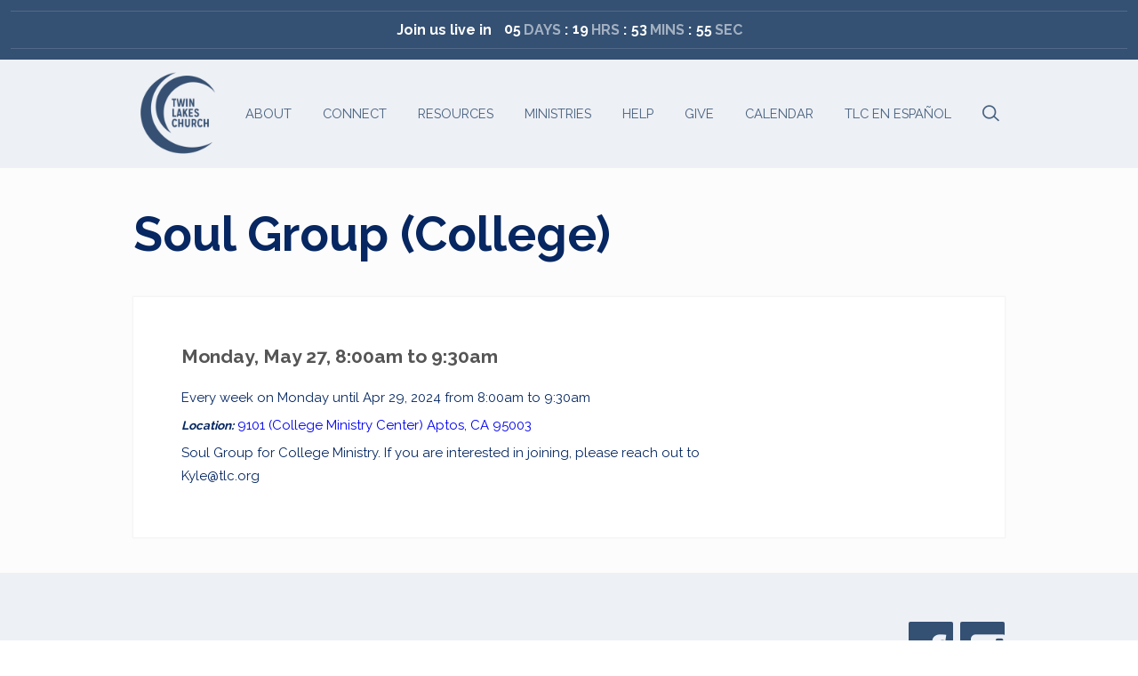

--- FILE ---
content_type: text/html; charset=UTF-8
request_url: https://www.tlc.org/ccb-event/9702/soul-group-college/?date=2024-05-27
body_size: 31338
content:
<!DOCTYPE html>
<!--[if lt IE 7]>      <html class="no-js lt-ie9 lt-ie8 lt-ie7"> <![endif]-->
<!--[if IE 7]>         <html class="no-js lt-ie9 lt-ie8"> <![endif]-->
<!--[if IE 8]>         <html class="no-js lt-ie9"> <![endif]-->
<!--[if gt IE 8]><!--> <html class="no-js" xml:lang="en" lang="en"> <!--<![endif]-->
   
    <head> 
        

<!-- Meta -->
<title>Soul Group (College)  | Twin Lakes Church</title>
<meta charset="utf-8">
<meta http-equiv="X-UA-Compatible" content="IE=edge,chrome=1">
<meta name="description" content="" />
<meta name="keywords" content="Soul Group (College) " />
<meta name="viewport" content="width=device-width, maximum-scale=1.0, minimum-scale=1.0">
<meta http-equiv="X-UA-Compatible" content="IE=edge">

<!-- Icons -->
<link rel="apple-touch-icon-precomposed" sizes="57x57" href="/_img/icons/apple-touch-icon-57x57.png" />
<link rel="apple-touch-icon-precomposed" sizes="114x114" href="/_img/icons/apple-touch-icon-114x114.png" />
<link rel="apple-touch-icon-precomposed" sizes="72x72" href="/_img/icons/apple-touch-icon-72x72.png" />
<link rel="apple-touch-icon-precomposed" sizes="144x144" href="/_img/icons/apple-touch-icon-144x144.png" />
<link rel="apple-touch-icon-precomposed" sizes="60x60" href="/_img/icons/apple-touch-icon-60x60.png" />
<link rel="apple-touch-icon-precomposed" sizes="120x120" href="/_img/icons/apple-touch-icon-120x120.png" />
<link rel="apple-touch-icon-precomposed" sizes="76x76" href="/_img/icons/apple-touch-icon-76x76.png" />
<link rel="apple-touch-icon-precomposed" sizes="152x152" href="/_img/icons/apple-touch-icon-152x152.png" />
<link rel="icon" type="image/png" href="/_img/icons/favicon-196x196.png" sizes="196x196" />
<link rel="icon" type="image/png" href="/_img/icons/favicon-96x96.png" sizes="96x96" />
<link rel="icon" type="image/png" href="/_img/icons/favicon-32x32.png" sizes="32x32" />
<link rel="icon" type="image/png" href="/_img/icons/favicon-16x16.png" sizes="16x16" />
<link rel="icon" type="image/png" href="/_img/icons/favicon-128.png" sizes="128x128" />
<meta name="application-name" content="&nbsp;"/>
<meta name="msapplication-TileColor" content="#FFFFFF" />
<meta name="msapplication-TileImage" content="mstile-144x144.png" />
<meta name="msapplication-square70x70logo" content="mstile-70x70.png" />
<meta name="msapplication-square150x150logo" content="mstile-150x150.png" />
<meta name="msapplication-wide310x150logo" content="mstile-310x150.png" />
<meta name="msapplication-square310x310logo" content="mstile-310x310.png" />


<!-- Scripts -->
<script src="/_js/vendor/modernizr-2.6.2.min.js"></script>								<link href='https://fonts.googleapis.com/css?family=Raleway:400,700,200,300,600,500' rel='stylesheet' type='text/css'>

<!-- Styles -->
<link rel="stylesheet" href="/_fonts/css/pictonic.css?t=20230425134823" /> 
<link rel="stylesheet" href="/_css/styles.css?t=20230508123205" /> 		<link rel="stylesheet" href="/_css/layouts/mcms_countdown_2.css?t=20200326161444" />
<link rel="stylesheet" href="/_css/override.css?t=20230317094134" />
<link rel="stylesheet" href="/_css/custom.css?t=20150922155621" />
<link rel="stylesheet" href="https://ac4a520296325a5a5c07-0a472ea4150c51ae909674b95aefd8cc.ssl.cf1.rackcdn.com/theme/css/theme-common.css"/>
<!--[if IE 9]><link rel="stylesheet" href="/_css/ie9.css"><![endif]--> 					<!--[if IE 8]><link rel="stylesheet" href="/_css/ie8.css"><![endif]--> 					
<!--[if lt IE 8]><script src="../pictonic/js/pictonic.min.js"></script><![endif]--> 	
<!-- Custom CSS --><style type="text/css">#nav > li > a{font-weight:normal;}
@media (min-width: 61.5em){nav.primary #nav{margin-right: 0px;}}
#nav > li{text-align:left;}
@media (max-width:599px){
  header.mobile {height:115px;}
  header.mobile #logo img{margin-top:4px;}
}
#menu-more, header.mobile .search,#menu-more.active, header.mobile .search.active {color:#345073;}

#text .ministry-nav > ul li a{color:#fff;}


@media (max-width: 63.938em){

.monkForm {
    padding: 0 2em 2em 2em;
    
}
  #text .dark .section-tabs nav ul li a, #text .dark .section-tabs nav ul li a.active, 
  #text .dark p, #text .dark h2, #text .dark h3, #text .dark h4, #text .dark h6, 
  #text .dark li, #text .dark h3 a, #text .dark h3 a:hover
  {margin-bottom:2em;}
  
}

.text li, #text li {
   font-size: 16px;
}


@media(max-width: 768px){
#text #ministry-layout .clearfix {
    clear: none;
    display: flex;
    flex-direction: column;
    justify-content: center;
}

#text #ministry-layout section.staff-section .memberList .mL-member {
    float: none;
    display: inline-block;
    width: 100%;
}
}

.google-map {
position:relative;
padding-bottom:75%; /* This is the aspect ratio */
height:0;
overflow:hidden;
}

.google-map iframe {
position:absolute;
top:0;
left:0;
width:100%!important;
height:100%!important;
}

.accordion {
  background-color: #eee;
  color: #444;
  cursor: pointer;
  padding: 18px;
  width: 100%;
  border: none;
  text-align: left;
  outline: none;
  font-size: 15px;
  transition: 0.4s;
}

.accordion:hover {
  background-color: #ccc; 
}

.panel {
  padding: 0 18px;
  display: none;
  background-color: white;
  overflow: hidden;
}



 .accordion .ui-accordion-header.ui-accordion-header-active {
    outline: none;
    box-shadow: none;
    border-bottom: none;
}	

.accordiontrigger .accordionstatus > span {
    margin-top: -4.5em!important;
    font-size: 1.5em;
    vertical-align: middle;
}

.monk-popup-wrap.monk-popup-3 {
    display: none !important;
}


.ui-selectmenu-menu-dropdown {

    overflow-y: scroll!important;

}



.ministry-tabs-wrapper li.active a {
    color: #3972b7!important;
}


#text #ministry-layout .ministry-tabs-wrapper ul.ministry-tabs li a {
    color: #fff;
}

.r_grid{width:100%;margin:1em 0;clear:both}.r_grid .r_row{width:100%;margin-bottom:1em}.r_grid .r_row.omega{margin-bottom:0}.r_grid .clearfix:before,.r_grid .clearfix:after{content:" ";display:table}.r_grid .clearfix:after{clear:both}.r_grid .full,.r_grid .one-half,.r_grid .one-third,.r_grid .one-fourth,.r_grid .two-third,.r_grid .three-fourth,.r_grid .one-half.omega,.r_grid .one-third.omega,.r_grid .two-third.omega,.r_grid .one-fourth.omega,.r_grid .three-fourth.omega{padding-left:2.60281%;padding-right:2.60281%;width:94.79438%;float:right;margin-right:0;*margin-left:-1.66em;display:inline}.r_grid img{display:block;width:100%;height:auto;min-width:100%;max-width:100%;line-height:0;padding:0;margin:0}@media (max-width: 61.5em){.r_grid .full,.r_grid .one-half,.r_grid .one-third,.r_grid .one-fourth,.r_grid .two-third,.r_grid .three-fourth,.r_grid .one-half.omega,.r_grid .one-third.omega,.r_grid .two-third.omega,.r_grid .one-fourth.omega,.r_grid .three-fourth.omega{margin-bottom:1em}.r_grid .r_row{margin-bottom:0}}@media (min-width: 61.5em){.r_grid .full{width:100%;padding-left:0;padding-right:0;margin-left:0;margin-right:0;float:left}.r_grid .one-half{padding-left:0;padding-right:0;width:48.94268%;float:left;margin-right:2.11465%}.r_grid .one-third{padding-left:0;padding-right:0;width:31.92357%;float:left;margin-right:2.11465%}.r_grid .one-fourth{padding-left:0;padding-right:0;width:23.41401%;float:left;margin-right:2.11465%}.r_grid .two-third{padding-left:0;padding-right:0;width:65.96178%;float:left;margin-right:2.11465%}.r_grid .three-fourth{padding-left:0;padding-right:0;width:74.47134%;float:left;margin-right:2.11465%}.r_grid .one-half.omega{padding-left:0;padding-right:0;width:48.94268%;float:right;margin-right:0}.r_grid .one-third.omega{padding-left:0;padding-right:0;width:31.92357%;float:right;margin-right:0}.r_grid .one-fourth.omega{padding-left:0;padding-right:0;width:23.41401%;float:right;margin-right:0}.r_grid .two-third.omega{padding-left:0;padding-right:0;width:65.96178%;float:right;margin-right:0}.r_grid .three-fourth.omega{padding-left:0;padding-right:0;width:74.47134%;float:right;margin-right:0}}</style>
<link rel='manifest' href='/monkmanifest.json'>
<link rel='apple-touch-icon' href='https://cdn.monkplatform.com/image/czozOToiJTNGcyUzRGExNDVjMzMwYmRkY2IxOGRkNzU3Y2Y5OGU2NGEyZjc3Ijs=/'>
<link rel='apple-touch-icon' size='192x192' href='https://cdn.monkplatform.com/image/czozOToiJTNGcyUzRGExNDVjMzMwYmRkY2IxOGRkNzU3Y2Y5OGU2NGEyZjc3Ijs=/'>
<link rel='apple-touch-icon' size='512x512' href='https://cdn.monkplatform.com/image/czozOToiJTNGcyUzRGExNDVjMzMwYmRkY2IxOGRkNzU3Y2Y5OGU2NGEyZjc3Ijs=/'>
<link rel='apple-touch-startup-image' href='https://cdn.monkplatform.com/image/czozOToiJTNGcyUzRGExNDVjMzMwYmRkY2IxOGRkNzU3Y2Y5OGU2NGEyZjc3Ijs=/'>
<meta name='apple-mobile-web-app-title' content='Twin Lakes Church'>
<meta name='apple-mobile-web-app-capable' content='yes'>
<meta name='apple-mobile-web-app-status-bar-style' content='default'>		<link rel="stylesheet" href="/_css/layouts/ccb_events_detail.css">

    </head>
    
    <body id="event" class="subpage">  
        <div id="outer-wrap"> 
            <div id="inner-wrap">
                <div id='countdown-bar-2' class='countdown-bar' data-link="https://www.tlc.org/live" data-name="Watch" data-desc="Join us live in" ></div>
<!-- Begin header -->
<header class="header mobile">
	<div id="menu-more" class="icon-Layer_5"></div> 
	<h1>
			    <a href="/" id="logo"><img src="https://cdn.monkplatform.com/image/[base64]/updated-logo.png?fm=webp" alt=""></a>

	</h1>
	<div class="search"><a href="" class="icon-mapmarker4-phone search"></a></div>
</header><!-- END header.mobile -->

<nav class="primary mobile" role="navigation">
	<div id="nav-search">
		            <form action="/search-results/" method="get" id="searchForm" ><fieldset>
               <input type="text" id="search_term" name="keywords" value="search" class="clearClick" />
               <a id="search_go" href="#" class="mcmsSearch">Go</a>
<input type="hidden" name="show_results" value="N%3B" />

            </fieldset></form>	</div><!-- END #search -->
	<ul id="mobile-home"><li><a href="/">Home</a></li></ul>
   	<ul id="menu-more-links">
  <li id="menu-more-links_about"><a href="/about/" data-pageid="630893" >About</a>
    <ul>
      <li id="menu-more-links_about_our-beliefs"><a href="/about/our-beliefs/" data-pageid="531291" >Our Beliefs</a></li>
      <li id="menu-more-links_about_our-staff"><a href="/about/our-staff/" data-pageid="531299" >Our Staff</a></li>
      <li id="menu-more-links_campusmap"><a href="/campusmap/" data-pageid="644294" >Campus Map</a></li>
      <li id="menu-more-links_contact"><a href="/contact/" data-pageid="531281" >Contact Us</a></li>
    </ul>
  </li>
  <li id="menu-more-links_connect"><a href="/connect/" data-pageid="1781227" >Connect</a>
    <ul>
      <li id="menu-more-links_connect_get-connected"><a href="/connect/get-connected/" data-pageid="1484974" >Get Connected</a></li>
      <li id="menu-more-links_nextsteps"><a href="/nextsteps/" data-pageid="661135" >Take Your Next Step</a></li>
    </ul>
  </li>
  <li id="menu-more-links_resources"><a href="/resources/" data-pageid="720999" >Resources</a>
    <ul>
      <li id="menu-more-links_resources_sermons"><a href="/resources/sermons/">Sermons</a></li>
      <li id="menu-more-links_resources_sermon-archive-pre-2010"><a href="https://staff.tlc.org/sermons/?page=37" target="_blank" >Sermon Archive (pre 2010)</a></li>
      <li id="menu-more-links_resources_stories"><a href="/resources/stories/" data-pageid="628872" >Stories</a></li>
      <li id="menu-more-links_resources_studies-and-books"><a href="/resources/studies-and-books/" data-pageid="911092" >Studies and Books</a></li>
      <li id="menu-more-links_videodevos"><a href="/videodevos/" data-pageid="1286791" >Video Devos</a></li>
      <li id="menu-more-links_reconcile"><a href="/reconcile/" data-pageid="1285186" >Reconcile</a></li>
    </ul>
  </li>
  <li id="menu-more-links_ministries"><a href="/ministries/" data-pageid="625520" >Ministries</a>
    <ul>
      <li id="menu-more-links_kids1"><a href="/kids1/" data-pageid="1676856" >Kids</a></li>
      <li id="menu-more-links_students"><a href="/students/" data-pageid="611846" >Students</a>
        <ul>
          <li id="menu-more-links_juniorhigh"><a href="/juniorhigh/" data-pageid="535591" >Jr. High</a></li>
          <li id="menu-more-links_collegeya"><a href="/collegeya/" data-pageid="535593" >College</a></li>
        </ul>
      </li>
      <li id="menu-more-links_schools-camps"><a href="/schools-camps/" data-pageid="543041" >Schools &amp; Camps</a></li>
      <li id="menu-more-links_adults"><a href="/adults/" data-pageid="539237" >Adults</a>
        <ul>
          <li id="menu-more-links_collegeya"><a href="/collegeya/" data-pageid="535593" >Young Adults 18-29</a></li>
          <li id="menu-more-links_youngprofessionals"><a href="/youngprofessionals/" data-pageid="1841951" >Young Professionals 22-39</a></li>
          <li id="menu-more-links_men"><a href="/men/" data-pageid="539283" >Men</a></li>
          <li id="menu-more-links_women"><a href="/women/" data-pageid="613180" >Women</a></li>
          <li id="menu-more-links_marriage"><a href="/marriage/" data-pageid="539271" >Marriage</a></li>
          <li id="menu-more-links_seniors"><a href="/seniors/" data-pageid="539293" >Senior Adults</a></li>
          <li id="menu-more-links_ministries_adults_classes"><a href="/ministries/adults/classes/" data-pageid="1526752" >Classes</a></li>
        </ul>
      </li>
      <li id="menu-more-links_ministries_families"><a href="https://www.tlc.org/families/">Families</a></li>
      <li id="menu-more-links_outreach"><a href="/outreach/" data-pageid="628117" >Outreach &amp; Missions</a>
        <ul>
          <li id="menu-more-links_localoutreach"><a href="/localoutreach/" data-pageid="539275" >Local</a></li>
          <li id="menu-more-links_globaloutreach"><a href="/globaloutreach/" data-pageid="539263" >Global</a></li>
          <li id="menu-more-links_ministries_outreach-missions_short-term-trips"><a href="/ministries/outreach-missions/short-term-trips/" data-pageid="539321" >Short Term Trips</a></li>
          <li id="menu-more-links_globalpartners"><a href="/globalpartners/" data-pageid="571596" >Global Partners</a></li>
          <li id="menu-more-links_ministries_outreach-missions_mission-trip-prep"><a href="/ministries/outreach-missions/mission-trip-prep/" data-pageid="612693" >Mission Trip Prep</a></li>
        </ul>
      </li>
      <li id="menu-more-links_care"><a href="/care/" data-pageid="539243" >Care</a>
        <ul>
          <li id="menu-more-links_supportgroups"><a href="/supportgroups/" data-pageid="624769" >Support Groups</a></li>
        </ul>
      </li>
      <li id="menu-more-links_recovery"><a href="/recovery/" data-pageid="539291" >Recovery</a></li>
      <li id="menu-more-links_worship"><a href="/worship/" data-pageid="810005" >Twin Lakes Worship</a></li>
    </ul>
  </li>
  <li id="menu-more-links_help"><a href="/help/" data-pageid="1228943" >Help</a>
    <ul>
      <li id="menu-more-links_help_give-helpget-help"><a href="/help/give-helpget-help/" data-pageid="1228943" >Give Help/Get Help</a></li>
      <li id="menu-more-links_prayer"><a href="/prayer/" data-pageid="539249" >Prayer</a></li>
    </ul>
  </li>
  <li id="menu-more-links_give"><a href="/give/" data-pageid="758499" >Give</a>
    <ul>
      <li id="menu-more-links_hope"><a href="/hope/" data-pageid="1773592" >Hope Center Building Campaign 2024</a></li>
    </ul>
  </li>
  <li id="menu-more-links_calendar"><a href="/calendar/" data-pageid="531285" >Calendar</a></li>
  <li id="menu-more-links_tlc-en-espanol"><a href="https://www.tlc.org/espanol">TLC en Español</a></li>
  <li id="menu-more-links_espanol"><a href="/espanol/" data-pageid="1692056" >Español</a>
    <ul>
      <li id="menu-more-links_espanol_acerca-de"><a href="#">Acerca de</a>
        <ul>
          <li id="menu-more-links_nosotros"><a href="/nosotros/" data-pageid="1637654" >¿En qué creemos?</a></li>
          <li id="menu-more-links_espanol_acerca-de_personal"><a href="/espanol/acerca-de/personal/" data-pageid="1692066" >Personal</a></li>
          <li id="menu-more-links_pastorjulian"><a href="/pastorjulian/" data-pageid="1155748" >Pastor Julián</a></li>
          <li id="menu-more-links_espanol_acerca-de_contacto"><a href="/espanol/acerca-de/contacto/" data-pageid="1695609" >Contacto</a></li>
        </ul>
      </li>
      <li id="menu-more-links_espanol_recursos"><a href="#">Recursos</a>
        <ul>
          <li id="menu-more-links_espanol_recursos_sermones"><a href="/espanol/recursos/sermones/" data-pageid="1205658" >Sermones</a></li>
        </ul>
      </li>
      <li id="menu-more-links_espanol_ministerios"><a href="https://www.tlc.org/ministries/">Ministerios</a>
        <ul>
          <li id="menu-more-links_espanol_ministerios_estudiantes"><a href="/espanol/ministerios/estudiantes/" data-pageid="1694599" >Estudiantes</a></li>
          <li id="menu-more-links_espanol_ministerios_escuelas-y-campamentos"><a href="/espanol/ministerios/escuelas-y-campamentos/" data-pageid="1694603" >Escuelas y Campamentos</a></li>
          <li id="menu-more-links_espanol_ministerios_adultos"><a href="/espanol/ministerios/adultos/" data-pageid="1694604" >Adultos</a></li>
          <li id="menu-more-links_espanol_ministerios_alcance-y-misiones"><a href="/espanol/ministerios/alcance-y-misiones/" data-pageid="1694611" >Alcance y Misiones</a></li>
          <li id="menu-more-links_espanol_ministerios_cuidado"><a href="/espanol/ministerios/cuidado/" data-pageid="1694617" >Cuidado</a></li>
          <li id="menu-more-links_espanol_ministerios_recuperacion"><a href="/espanol/ministerios/recuperacion/" data-pageid="1694619" >Recuperación</a></li>
          <li id="menu-more-links_espanol_ministerios_adoracion-de-twin-lakes"><a href="/espanol/ministerios/adoracion-de-twin-lakes/" data-pageid="1694620" >Adoración de Twin Lakes</a></li>
        </ul>
      </li>
      <li id="menu-more-links_espanol_conectarse"><a href="/espanol/conectarse/" data-pageid="1694624" > Conectarse</a></li>
      <li id="menu-more-links_espanol_ayude"><a href="#">Ayude</a>
        <ul>
          <li id="menu-more-links_espanol_ayude_ayude-a-otros--reciba-ayuda"><a href="/espanol/ayude/ayude-a-otros--reciba-ayuda/" data-pageid="1637651" >Ayude a otros / Reciba ayuda</a></li>
          <li id="menu-more-links_espanol_ayude_oracion"><a href="/espanol/ayude/oracion/" data-pageid="1629225" >Oración</a></li>
        </ul>
      </li>
      <li id="menu-more-links_ofrendas"><a href="/ofrendas/" data-pageid="1629226" >Generosidad</a></li>
      <li id="menu-more-links_espanol_calendario"><a href="/espanol/calendario/" data-pageid="1692068" >Calendario</a></li>
    </ul>
  </li>
</ul>
</nav><!-- END nav.primary.mobile --> 

<div id="search-mobile">
	            <form action="/search-results/" method="get" id="searchForm" ><fieldset>
               <input type="text" id="search_term" name="keywords" value="search" class="clearClick" />
               <a id="search_go" href="#" class="mcmsSearch">Go</a>
<input type="hidden" name="show_results" value="N%3B" />

            </fieldset></form></div><!-- END #search -->

<div class="contact mobile">
	<div class='text'><h2>Contact Us</h2>
<ul>
<li><strong>Phone:</strong>&nbsp;<a href="tel:8314653300">(831)465-3300</a></li>
<li><strong>Email:</strong>&nbsp;
<script type="text/javascript">
var u1325736772="info"; var h312980023="tlc.org";var linktext=u1325736772+'@'+h312980023;h312980023="tlc.org";document.write('<a href="' + 'mail' + 'to:'+u1325736772+'@'+h312980023+'">' + linktext + '</a>');
</script></li>
<li><strong>Address:</strong><br /><a href="https://www.google.com/maps/place/Twin+Lakes+Church/@36.985071,-121.928425,17z/data=!3m1!4b1!4m2!3m1!1s0x0:0x4784227aaf64dde6?hl=en-GB">2701 Cabrillo College Drive | Aptos, CA 95003</a></li>
</ul>
<h2>Service Times</h2>
<ul>
<li><strong>Saturday:</strong>&nbsp;6PM</li>
<li><strong>Sunday:</strong> 9 &amp; 11AM</li>
</ul></div></div>


<!--[if lt IE 7]>
    	<p class="chromeframe">You are using an <strong>outdated</strong> browser. Please <a href="http://browsehappy.com/">upgrade your browser</a> or <a href="http://www.google.com/chromeframe/?redirect=true">activate Google Chrome Frame</a> to improve your experience.</p>
<![endif]-->

<!-- Begin header -->
<header class="header desktop" role="banner">
	<div class="container">
			    <a href="/" id="logo"><img src="https://cdn.monkplatform.com/image/[base64]/updated-logo.png?fm=webp" alt=""></a>

				<li id="search-desktop">
			            <form action="/search-results/" method="get" id="searchForm" ><fieldset>
               <input type="text" id="search_term" name="keywords" value="search" class="clearClick" />
               <a id="search_go" href="#" class="mcmsSearch">Go</a>
<input type="hidden" name="show_results" value="N%3B" />

            </fieldset></form>			<a href="" class="search icon-search"></a>
		</li><!-- END #search -->
		
		<nav class="primary desktop" role="navigation">
		   	<ul id="nav">
  <li id="nav_about"><a href="/about/" data-pageid="630893" >About</a>
    <ul>
      <li id="nav_about_our-beliefs"><a href="/about/our-beliefs/" data-pageid="531291" >Our Beliefs</a></li>
      <li id="nav_about_our-staff"><a href="/about/our-staff/" data-pageid="531299" >Our Staff</a></li>
      <li id="nav_campusmap"><a href="/campusmap/" data-pageid="644294" >Campus Map</a></li>
      <li id="nav_contact"><a href="/contact/" data-pageid="531281" >Contact Us</a></li>
    </ul>
  </li>
  <li id="nav_connect"><a href="/connect/" data-pageid="1781227" >Connect</a>
    <ul>
      <li id="nav_connect_get-connected"><a href="/connect/get-connected/" data-pageid="1484974" >Get Connected</a></li>
      <li id="nav_nextsteps"><a href="/nextsteps/" data-pageid="661135" >Take Your Next Step</a></li>
    </ul>
  </li>
  <li id="nav_resources"><a href="/resources/" data-pageid="720999" >Resources</a>
    <ul>
      <li id="nav_resources_sermons"><a href="/resources/sermons/">Sermons</a></li>
      <li id="nav_resources_sermon-archive-pre-2010"><a href="https://staff.tlc.org/sermons/?page=37" target="_blank" >Sermon Archive (pre 2010)</a></li>
      <li id="nav_resources_stories"><a href="/resources/stories/" data-pageid="628872" >Stories</a></li>
      <li id="nav_resources_studies-and-books"><a href="/resources/studies-and-books/" data-pageid="911092" >Studies and Books</a></li>
      <li id="nav_videodevos"><a href="/videodevos/" data-pageid="1286791" >Video Devos</a></li>
      <li id="nav_reconcile"><a href="/reconcile/" data-pageid="1285186" >Reconcile</a></li>
    </ul>
  </li>
  <li id="nav_ministries"><a href="/ministries/" data-pageid="625520" >Ministries</a>
    <ul>
      <li id="nav_kids1"><a href="/kids1/" data-pageid="1676856" >Kids</a></li>
      <li id="nav_students"><a href="/students/" data-pageid="611846" >Students</a></li>
      <li id="nav_schools-camps"><a href="/schools-camps/" data-pageid="543041" >Schools &amp; Camps</a></li>
      <li id="nav_adults"><a href="/adults/" data-pageid="539237" >Adults</a></li>
      <li id="nav_ministries_families"><a href="https://www.tlc.org/families/">Families</a></li>
      <li id="nav_outreach"><a href="/outreach/" data-pageid="628117" >Outreach &amp; Missions</a></li>
      <li id="nav_care"><a href="/care/" data-pageid="539243" >Care</a></li>
      <li id="nav_recovery"><a href="/recovery/" data-pageid="539291" >Recovery</a></li>
      <li id="nav_worship"><a href="/worship/" data-pageid="810005" >Twin Lakes Worship</a></li>
    </ul>
  </li>
  <li id="nav_help"><a href="/help/" data-pageid="1228943" >Help</a>
    <ul>
      <li id="nav_help_give-helpget-help"><a href="/help/give-helpget-help/" data-pageid="1228943" >Give Help/Get Help</a></li>
      <li id="nav_prayer"><a href="/prayer/" data-pageid="539249" >Prayer</a></li>
    </ul>
  </li>
  <li id="nav_give"><a href="/give/" data-pageid="758499" >Give</a>
    <ul>
      <li id="nav_hope"><a href="/hope/" data-pageid="1773592" >Hope Center Building Campaign 2024</a></li>
    </ul>
  </li>
  <li id="nav_calendar"><a href="/calendar/" data-pageid="531285" >Calendar</a></li>
  <li id="nav_tlc-en-espanol"><a href="https://www.tlc.org/espanol">TLC en Español</a></li>
  <li id="nav_espanol"><a href="/espanol/" data-pageid="1692056" >Español</a>
    <ul>
      <li id="nav_espanol_acerca-de"><a href="#">Acerca de</a></li>
      <li id="nav_espanol_recursos"><a href="#">Recursos</a></li>
      <li id="nav_espanol_ministerios"><a href="https://www.tlc.org/ministries/">Ministerios</a></li>
      <li id="nav_espanol_conectarse"><a href="/espanol/conectarse/" data-pageid="1694624" > Conectarse</a></li>
      <li id="nav_espanol_ayude"><a href="#">Ayude</a></li>
      <li id="nav_ofrendas"><a href="/ofrendas/" data-pageid="1629226" >Generosidad</a></li>
      <li id="nav_espanol_calendario"><a href="/espanol/calendario/" data-pageid="1692068" >Calendario</a></li>
    </ul>
  </li>
</ul>
		</nav><!-- END nav.primary.desktop -->

	</div>
</header><!-- END header.header.desktop -->                <div id="page-wrap">
                    <div class="container">
                       
                        <h1 id="page-title">Soul Group (College) </h1>


                        
                    </div>
                    <div class="container mobile main">
                        <div id="content">

                        <article class='detail'><p class='time'>Monday, May 27, <span style="text-transform: lowercase;">8:00am</span> to <span style="text-transform: lowercase;">9:30am</span></p>
<p class='meta'>Every week on Monday until Apr 29, 2024 from 8:00am to 9:30am</p><p class='meta'><em>Location:</em> <a href='http://www.tlc.org/campusmap/'>9101 (College Ministry Center)</a> <a href='http://maps.google.com/maps?q= Aptos, CA 95003' target='_blank'> Aptos, CA 95003</a></p><p>Soul Group for College Ministry. If you are interested in joining, please reach out to Kyle@tlc.org</p></article>                               
                        </div><!-- END #content -->
                                            </div><!-- END .container -->
                </div> <!-- END #page-wrap -->
                <footer id="footer">
	<div id="footer-wrap" class="container">

		<div class="two-third">
			<nav class="footer" role="navigation">
            <ul id="footer-nav">
				<li><a class='pos-1' href='/' title="Home"> Home</a> </li><li><a class='pos-2' href='https://twinlakeschurch.ccbchurch.com' title="CCB"> CCB</a> </li><li><a class='pos-3' href='http://www.tlc.org/mcms_sermons_4.php?nav=m-52365&wildcard=/sermons:/' title="Sermons"> Sermons</a> </li><li><a class='pos-4' href='/contact' title="Contact"> Contact</a> </li><li><a class='pos-5' href='https://www.rightnowmedia.org' target='_blank' title="Rightnow Media"> Rightnow Media</a> </li><li><a class='pos-6' href='/give' title="Give"> Give</a> </li>			</ul>
			</nav><!-- END nav.footer -->
			<div id="address">
				<p><strong><a href="https://www.google.com/maps/place/Twin+Lakes+Church/@36.9852965,-121.9286911,15z/data=!4m2!3m1!1s0x0:0x4784227aaf64dde6">2701 Cabrillo College Drive</a> &nbsp;| &nbsp;<a href="tel:8314653300">(831) 465-3300</a></strong></p>
<h2><strong>Service Times: Saturday 6pm &nbsp;| &nbsp;Sunday 9 &amp; 11am</strong></h2>			</div>
		</div>
		<div class="one-third omega">
			<ul id="footer-social-links">
				<li><a class='pos-1' href='https://www.facebook.com/twinlakeschurch' target='_blank' title="Facebook"><span class='icon icon-facebook'></span></a> </li><li><a class='pos-2' href='https://instagram.com/twinlakeschurch/' target='_blank' title="Instagram"><span class='icon icon-instagram'></span></a> </li>			</ul>
			<div id="colophon">
				<div class='copyright'>&copy; 2026 Twin Lakes Church</div>
				<div id="ekklogo"> <span>Powered by </span><a href="http://www.ekklesia360.com"  target="_blank" title="Powered by Ekklesia360"></a></div>

			</div>
		</div>
	</div>
		<a href="javascript:void(0)" class="backtotop large-btn">Back to Top</a>
</footer> <!-- #footer -->

                <div class="scripts">
                    
<script src="/_js/vendor/respond.min.js"></script>	

<script src="//ajax.googleapis.com/ajax/libs/jquery/1.9.1/jquery.min.js"></script>
<script>window.jQuery || document.write('<script src="/_js/vendor/jquery-1.9.1.min.js"><\/script>')</script>

<script src="https://my.ekklesia360.com/Clients/monkcms-dev.js"></script> <script src="/_js/vendor/countdown.min.js"></script>
<script src="/_js/monk/countdown.js"></script>
<script src="/_js/vendor/jquery.hammer.min.js"></script>
<script src="/_js/vendor/jquery.hoverIntent.minified.js"></script>
<script src="/_js/vendor/waypoints.min.js"></script> 				  <script type="text/javascript" src="/_js/vendor/jquery.cycle2.min.js"></script>
<script type="text/javascript" src="/_js/vendor/jquery.cycle2.carousel.min.js"></script>
<script type="text/javascript" src="/_js/vendor/jquery.colorbox-min.js"></script>
<script type="text/javascript" src="/_js/vendor/jquery.backgroundpos.min.js"></script>
<script type="text/javascript" src="/_js/rotator.js"></script>
<script src="/_js/main.js?t=20200326145436"></script>  								  <script src="/_js/helper.js?t=20150922155622"></script>  							  

<script type="text/javascript">
(function() {
  var sz = document.createElement('script');
  sz.type = 'text/javascript';
  sz.async = true;
  sz.src = '//siteimproveanalytics.com/js/siteanalyze_6093382.js' // (http://siteimproveanalytics.com/js/siteanalyze_6093382.js);
  var s = document.getElementsByTagName('script')[0]; s.parentNode.insertBefore(sz, s);
})();
</script>

<script>
(function(i,s,o,g,r,a,m){i['GoogleAnalyticsObject']=r;i[r]=i[r]||function(){
  (i[r].q=i[r].q||[]).push(arguments)},i[r].l=1*new Date();a=s.createElement(o),
  m=s.getElementsByTagName(o)[0];a.async=1;a.src=g;m.parentNode.insertBefore(a,m)
})(window,document,'script','https://www.google-analytics.com/analytics.js','ga');

ga('create', 'UA-2574633-1', 'auto');
ga('send', 'pageview');

</script>

<script>
  (function(i,s,o,g,r,a,m){i['GoogleAnalyticsObject']=r;i[r]=i[r]||function(){
  (i[r].q=i[r].q||[]).push(arguments)},i[r].l=1*new Date();a=s.createElement(o),
  m=s.getElementsByTagName(o)[0];a.async=1;a.src=g;m.parentNode.insertBefore(a,m)
  })(window,document,'script','https://www.google-analytics.com/analytics.js','ga');

  ga('create', 'UA-2574633-1', 'auto');
  ga('send', 'pageview');

</script>

<meta name="google-site-verification" content="2xwlO6HK5Yb0mzZVYgbSZ731nfJyV9PiV9F1aU-53H8" />                  
                    <!-- Custom Scripts -->
                    
                </div>
            </div>
        </div>
   </body>
</html>



--- FILE ---
content_type: text/css
request_url: https://www.tlc.org/_fonts/css/pictonic.css?t=20230425134823
body_size: 2406
content:
@charset "UTF-8";
@font-face {
  font-family: pictonic;
  src: url("../font/pictonic.eot");
  src: url("../font/pictonic.eot?#iefix") format("embedded-opentype"), url("../font/pictonic.ttf") format("truetype"), url("../font/pictonic.woff") format("woff"), url("../font/pictonic.svg") format("svg");
  font-weight: normal;
  font-style: normal;
}

.pictonic {
  font-family: "pictonic";
  font-weight: normal;
  font-style: normal;
  -webkit-font-smoothing: antialiased !important;
  -moz-font-smoothing: antialiased !important;
  font-smoothing: antialiased !important;
  line-height: 1em;
}

a.pictonic, span.pictonic, small.pictonic {
  display: -moz-inline-stack;
  display: inline-block;
  zoom: 1;
  *display: inline;
}

[class^="icon-"], [class*=" icon-"] {
  font-family: "pictonic";
  font-weight: normal;
  font-style: normal;
  -webkit-font-smoothing: antialiased !important;
  -moz-font-smoothing: antialiased !important;
  font-smoothing: antialiased !important;
  line-height: 1em;
}

a[class^="icon-"], a[class*=" icon-"], span[class^="icon-"], span[class*=" icon-"], small[class^="icon-"], small[class*=" icon-"] {
  display: -moz-inline-stack;
  display: inline-block;
  zoom: 1;
  *display: inline;
}

.icon-facebook:before {
  content: "";
}

.icon-twitter-3:before {
  content: "";
}

.icon-rss:before {
  content: "";
}

.icon-mpl2-play:before {
  content: "";
}

.icon-mapmarker-00:before {
  content: "";
}

.icon-chevron-right:before {
  content: "";
}

.icon-chevron-left:before {
  content: "";
}

.icon-cr-delete:before {
  content: "";
}

.icon-speech-alt-1:before {
  content: "";
}

.icon-sort-updown:before {
  content: "";
}

.icon-movie:before {
  content: "";
}

.icon-youtube:before {
  content: "";
}

.icon-vimeo:before {
  content: "";
}

.icon-file1:before {
  content: "";
}

.icon-linkedin:before {
  content: "";
}

.icon-pinterest:before {
  content: "";
}

.icon-mail:before {
  content: "";
}

.icon-instagram:before {
  content: "";
}

.icon-google__x2B_:before {
  content: "";
}

.icon-Layer_5:before {
  content: "";
}

.icon-Layer_3:before {
  content: "";
}

.icon-download-1:before {
  content: "";
}

.icon-unordered-list:before {
  content: "";
}

.icon-volume:before {
  content: "";
}

.icon-calendar-empty:before {
  content: "";
}

.icon-search:before {
  content: "";
}


--- FILE ---
content_type: text/css
request_url: https://www.tlc.org/_css/layouts/mcms_countdown_2.css?t=20200326161444
body_size: 2064
content:
#countdown-bar-2 {
	padding: 0;
	width: 100%;
	box-sizing: border-box;
}

#countdown-bar-2.hasCountdown { padding: 1rem; }

#countdown-bar-2 .timer-container {
	text-align: center;
	padding: 1rem 0;
	border-top: 1px solid;
	border-bottom: 1px solid;
}

#countdown-bar-2 .timer-text {
	display: inline-block;
	vertical-align: middle;
	font-weight: 700;
	font-size: 16px;
	margin-right: 1rem;
}

#countdown-bar-2 .timer-layout {
	display: inline-block;
	vertical-align: middle;
	font-size: 16px;
}

#countdown-bar-2 .timer-container.live .timer-layout {
	display: none !important;
}

#countdown-bar-2 .timer-layout span {
	font-weight: 700;
	vertical-align: middle;
}

#countdown-bar-2 .timer-layout span:after {
	content:":";
	display: inline-block;
	vertical-align: middle;
	margin: 0 2px 0 4px;
}

#countdown-bar-2 .timer-layout span:last-of-type:after {
	display: none;
}

/* Number */
#countdown-bar-2 .timer-layout span b {
	min-width: 2rem;
	display: inline-block;
}

/* Label */
#countdown-bar-2 .timer-layout span i {
	vertical-align: middle;
}

#countdown-bar-2 .timer-container .timer-button {
	display: inline-block;
	vertical-align: middle;
}

#countdown-bar-2 .timer-container.prelive .timer-button {
	display: none !important;
}

#countdown-bar-2 .timer-button a {
	display: inline-block;
	font-size: 12px;
	font-weight: 700;
	border-radius: .25rem;
	text-transform: uppercase;
	min-width: 80px;
	line-height: 40px;
	height: 38px;
	text-align: center;
	overflow: hidden;
	white-space: nowrap;
	text-overflow: ellipsis;
	transition: opacity .25s ease-in-out;
	-moz-transition: opacity .25s ease-in-out;
	-webkit-transition: opacity .25s ease-in-out;
	letter-spacing: 1px;
}

#countdown-bar-2 .timer-button a:hover {
	opacity: 0.8;
	cursor: pointer;
}

#countdown-bar-2,
#countdown-bar-2 a,
#countdown-bar-2 .timer-layout span:after {
	color: #ffffff;
}

#countdown-bar-2 .timer-container {
	border-top-color: rgba(255,255,255,.15);
	border-bottom-color: rgba(255,255,255,.15);
}

#countdown-bar-2 .timer-layout span i {
	color: rgba(255,255,255,.55);
}

--- FILE ---
content_type: text/css
request_url: https://www.tlc.org/_css/override.css?t=20230317094134
body_size: 18258
content:
/* $navColor, color, Nav Links */
/* $bgHeader, color, Header Background */
/* $textColor, color, Text Color */
/* $bgBody, color, Body Background */
/* $bgContent, color, Content Background */
/* $bgFeatured, color, Featured Background */
/* $accentColor1, color, Accent Color 1 */
/* $accentColor2, color, Accent Color 2 */
/* $accentColor3, color, Accent Color 3 */
/* $accentColor4, color, Accent Color 4 */
/* $accentColor5, color, Accent Color 5 */
/* $bgButton1, color, Button Background Color 1 */
/* $bgButton2, color, Button Background Color 2 */
/* $bgButton3, color, Button Background Color 3 */
/* $bgButton4, color, Button Background Color 4 */
/* $buttonColor, color, Button Text Color */
/* $bgFooter, color, Footer Background */
/* $footerColor, color, Footer Color */
/* $bgHomePageImage, image, Homepage Image, /_img/page-bg.png */
/* $bgPageImage, image, Content Background Texture, /_img/page-texture.gif */
/* $specialevent1, color, Special Event Accent */
/* $specialevent2, color, Special Event Menu */
/* Header Background
================================================== */
#nav > li > ul {
  /* $bgHeader */
  background: #edf0f5;
  /* $bgHeader */
  background: rgba(237, 240, 245, 1);
}

header.header {
  /* $bgHeader */
  background: #edf0f5;
}

/* Body Background
================================================== */
#rotator,
#page-wrap,
#newsletter-wrap {
  /* $bgBody */
  background-color: #fcfcfc;
}

/* Content Background
================================================== */
.container.main,
.subpage #page-wrap #content,
.subpage #page-wrap #sidebar,
.fullwidth #page-wrap #content,
.fullwidth #page-wrap #sidebar,
#content #search-tabs li a,
#stickysub #stickysub-nav li a:hover,
#stickysub #stickysub-nav li a.active {
  /* $bgContent */
  background-color: #ffffff;
}

.module .sermons .media a,
#content #search-tabs li a.active,
#stickysub #stickysub-nav li a {
  /* $bgContent */
  color: #ffffff;
}

/* Homepage Background Image
================================================== */
#page-wrap {
  /* $bgHomePageImage */
  background-image: none;
}

/* Content Background Texture
================================================== */
.subpage #page-wrap,
.fullwidth #page-wrap {
  /* $bgPageImage */
  background-image: none;
}

/* Featured Background
================================================== */
section#feat-footer {
  /* $bgFeatured */
  background-color: #ffffff;
}

/* Footer Background
================================================== */
#footer,
#footer-nav li a:hover,
#footer-quick-links li a:hover,
#feat-footer .featured-item:hover {
  /* $bgFooter */
  background-color: #edf0f5;
}

#footer a.backtotop,
#footer-social-links li a,
#footer-social-links li a:hover {
  /* $bgFooter */
  color: #edf0f5;
}

/* Mobile Nav Background
================================================== */
#outer-wrap {
  /* $bgMobileNav */
  background-color: #737373;
}

/* Mobile UI Color
================================================== */
#menu-more,
header.mobile .search {
  /* $mobileUIColor */
  color: rgba(252, 252, 252, 0.6);
}

#menu-more.active,
header.mobile .search.active {
  /* $mobileUIColor */
  color: #fcfcfc;
}

/* Text Color
================================================== */
p,
#text h2,
#text h3,
#text h4,
#text h6,
#text li,
#text h3 a,
#text h3 a:hover,
#breadcrumbs,
h1#page-title,
#feat-sermon a,
#search-mobile a,
#events .event a,
#articles article h3 a,
#articles article h3 a:hover,
#articles .title h2,
#articles .title h2 a,
#articles .title h2 a:hover,
#articles p.meta.detail,
#articles p.meta.detail a,
#events article a,
#sermons .media a,
#sermons .media span,
#articles .media a,
#articles .media span,
.module .byline a,
#head-wrap .meta a,
.calendar td a:hover,
#events article h2 a,
#event-nav li a:hover,
#sermons article h3 a,
#search-desktop input:active
#search-desktop:hover input,
#sidebar .sidebar-article a,
#latest-footer .module h4 a,
#events #event-nav li.active a,
#sidebar .sidebar-section a:hover,
#sidebar section #subnav li a:hover,
#sidebar .sidebar-section h3 a,
#sidebar .sidebar-section h3 a:hover,
#sidebar .module .sermons h3 a:hover,
#sidebar .module .sermons .byline li {
  /* $textColor */
  color: #062761;
}

#sidebar .sidebar-title,
#sidebar-nav header h2,
#sidebar-nav header h2 a,
#sidebar section #subnav li a {
  /* $textColor */
  color: #062761;
  /* $textColor */
  color: rgba(6, 39, 97, 0.8);
}

#text h3 a:hover,
#featured-sermon a:hover,
#sermons .media li a:hover,
#sermons article h3 a:hover,
#articles .title h2 a:hover,
#articles .media li a:hover,
#articles article h3 a:hover,
#latest-footer .module h4 a:hover,
#sidebar .sidebar-section h3 a:hover {
  /* $textColor */
  border-bottom-color: #062761;
}

.pager span,
.fc-day-header,
#events .calendar th {
  /* $textColor */
  background-color: #062761;
}

/* Nav Color
================================================== */
.desktop .search:hover,
#nav > li:hover > a,
#nav > li.current > a,
#mobile-home > li > a,
#nav > li > ul > li > a,
#menu-more-links > li > a,
#menu-more-links > li > ul > li > a,
#nav > li > ul > li:hover > a,
#nav > li > ul > li > ul > li:hover > a,
header.mobile h1 {
  /* $navColor */
  color: #00234d;
}

#nav > li > a,
.desktop .search {
  /* $navColor */
  color: #00234d;
  /* $navColor */
  color: rgba(0, 35, 77, 0.7);
}

#nav > li > a {
	font-weight: bold;
}

/* Footer Color
================================================== */
#ekklogo span,
#footer,
#footer p,
#footer-nav a,
#footer a {
  /* $footerColor */
  color: #153a7a;
  /* $footerColor */
  color: rgba(21, 58, 122, 0.7);
}

#footer a.backtotop,
.mask footer#footer #ekklogo a {
  /* $footerColor */
  background-color: #153a7a;
  /* $footerColor */
  background-color: rgba(21, 58, 122, 0.6);
}

.mask footer#footer #ekklogo a:hover {
  /* $footerColor */
  background-color: #153a7a;
}

#footer a:hover,
#footer li.current > a:hover {
  /* $footerColor */
  color: #153a7a;
}

/* Accent Color 1
================================================== */
#next:hover,
#prev:hover,
.calendar tbody,
.slide .medium-btn,
.module .events .date,
#sidebar #sidebar-nav {
  /* $accentColor1 */
  background-color: #ffffff;
}

#next,
#prev,
#text caption,
.fc-day-header,
#events .calendar th,
#breadcrumbs .delimiter,
#sidebar .sermons .media a:hover,
.slide .medium-btn:hover,
.contact.mobile .text p,
ol.cycle-slideshow .meta p,
#sidebar section .media li a,
#feat-footer .featured-item h2:hover,
ul#menu-more-links li.hasChildren.active > a {
  /* $accentColor1 */
  color: #ffffff;
}

/* Accent Color 2
================================================== */
.list-time-month,
.calendar td > a:hover,
.slide .medium-btn:hover,
#content #search-tabs li a.active {
  /* $accentColor2 */
  background-color: #3972b7;
}

#tagline,
.back-btn,
#strategy-landing #content a,
#detail-cycle .slide .text a,
.ui-selectmenu-menu li a {
  /* $accentColor2 */
  color: #3972b7;
}

.module .events .event .date:hover {
  /* $accentColor2 */
  border-top-color: #3972b7;
}

/* Accent Color 3
================================================== */
.fc-event-title,
#next:hover,
#prev:hover,
#text a,
#text h5,
.module h3 a,
.back-btn:hover,
.calendar td ul li a,
.calendar td ul li a:hover,
#events .event a:hover,
#events article a:hover,
#newsletter-wrap .text h2,
#latest-footer .module h5,
#sidebar .sidebar-section a:hover,
#events .featured-event .meta a,
#sidebar section #subnav > li > a,
#sidebar .sidebar-section .more a:hover,
#blogs aside ul.mcms_filter_list li a,
#blogs aside.left ul[class*=list] li a,
#blogs .comment header cite .commenter-name,
#blogs article h3 a:hover,
#blogs a.blog-comment-number:hover,
#breadcrumbs a:hover,
.slide .medium-btn,
.module h3 a:hover,
.module .byline a:hover,
.contact.mobile .text a,
.contact.mobile .text h3,
#head-wrap .meta a:hover,
#events article a:hover,
ol.cycle-slideshow .meta h2,
#articles article .meta a:hover,
#sidebar .module .sermons h3 a,
#sidebar-nav header h2 a:hover,
#sidebar .sidebar-article a:hover,
#sidebar .sidebar-section a,
#stickysub #stickysub-nav li a:hover,
#stickysub #stickysub-nav li a.active {
  /* $accentColor3 */
  color: #3972b7;
}

#next,
#prev,
#progress,
#stickysub {
  /* $accentColor3 */
  background-color: #3972b7;
}

#text a:hover,
.calendar td ul li a:hover,
#sidebar .sidebar-section .more a:hover {
  /* $accentColor3 */
  border-bottom-color: #3972b7;
}

.module .events .event .date:hover {
  /* $accentColor3 */
  border-top-color: #3972b7;
}

/* Accent Color 4
================================================== */
#feat-footer .featured-item p {
  /* $accentColor4 */
  color: #3972b7;
}

/* Accent Color 5
================================================== */
#event-nav a,
.module .day,
.module .byline,
.module .meta,
.module .meta a,
.module .dateTime,
.module .dateTime span,
.module .events .date .month,
#blogs .meta,
.calendar td a,
.detail .media a,
article .media a,
.detail .media span,
article .media span,
#events .featured-start,
#articles article .meta a,
#articles aside.left,
#articles .return a:hover,
article.featured .title a,
#feat-footer .featured-item h4,
#sidebar .sidebar-section .more a,
#sidebar .sidebar-section .events h3 a,
#sidebar .sidebar-section .events h3 a:hover {
  /* $accentColor5 */
  color: #878882;
}

#text caption {
  /* $accentColor5 */
  background-color: #878882;
}

blockquote {
  /* $accentColor5 */
  border-left-color: #878882;
}

.module .events .event .date {
  /* $accentColor5 */
  border-top-color: #878882;
}

#sidebar .sidebar-section .more a {
  /* $accentColor5 */
  border-bottom-color: #878882;
}

#breadcrumbs,
#text tbody td:nth-of-type(odd),
#text thead th:nth-of-type(odd),
#sidebar section #subnav li a:hover,
#sidebar section #subnav li.current > a {
  /* $accentColor5 */
  background-color: #878882;
  /* $accentColor5 */
  background-color: rgba(135, 136, 130, 0.1);
}

#event-nav,
#nav > li > ul > li:hover > a {
  /* $accentColor5 */
  background-color: #878882;
  /* $accentColor5 */
  background-color: rgba(135, 136, 130, 0.3);
}

/* Buttons!!!!!
================================================== */
a.large-btn,
p.large-btn a,
#text a.large-btn,
#text p.large-btn a,
#text button,
#text input[type='submit'],
.module .sermons .media ul {
  /* $bgButton1 */
  background-color: #345073;
}

a.large-btn,
p.large-btn a,
a.medium-btn,
p.medium-btn a,
a.small-btn,
p.small-btn a,
#text a.large-btn,
#text p.large-btn a,
#text a.medium-btn,
#text p.medium-btn a,
#text a.small-btn,
#text p.small-btn a,
#text button,
#text input[type='submit'],
.module .sermons .media ul li a:hover {
  /* $buttonColor */
  color: #ffffff;
}

a.small-btn,
p.small-btn a,
#footer-social-links .pos-2,
#featured-links .pos-1 a,
#featured-links .pos-1 a:hover:active {
  /* $bgButton2 */
  background-color: #345073;
}

#footer-social-links .pos-1,
#featured-links .pos-2 a,
#featured-links .pos-2 a:hover:active,
.pager span.cycle-pager-active {
  /* $bgButton1 */
  background-color: #345073;
}

a.medium-btn,
p.medium-btn a,
#footer-social-links .pos-3,
#featured-links .pos-3 a,
#featured-links .pos-3 a:hover:active {
  /* $bgButton3 */
  background-color: #345073;
}

#footer-social-links .pos-4,
#featured-links .pos-4 a,
#featured-links .pos-4 a:hover:active {
  /* $bgButton4 */
  background-color: #345073;
}

::selection {
  text-shadow: none;
  /* $accentColor1 */
  color: #ffffff;
  /* $accentColor2 */
  background-color: #3972b7;
}

::-moz-selection {
  text-shadow: none;
  /* $accentColor1 */
  color: #ffffff;
  /* $accentColor2 */
  background-color: #3972b7;
}


.contact.mobile .text a{
  color: #00234d !important;
}


/*MINISTRY LAYOUT*/

#text #ministry-layout .events-section,
#text #ministry-layout .volunteer-section,
#text #ministry-layout .ministry-tabs-wrapper ul.ministry-tabs li a,
#text #ministry-layout .ministry-nav{
  /* $accentColor5 */
  background-color: #878882;
}

#text .resources-section article,
#text .volunteer-section article .v-content {
  /* $accentColor5 */
  background-color: rgba(135, 136, 130, 0.15);
}

#text #ministry-layout .ministry-tabs-wrapper ul.ministry-tabs li.active a {
  /* $accentColor1 */
  background-color: #ffffff;
}


#text .resources-section .ministry-section .featured-article .media-content ul li a ,
#text .sermon-section .ministry-section .featured-sermon .media-content ul li a {
  /* $accentColor2 */
  background-color: #3972b7;
}
#text .resources-section .ministry-section .featured-article .media-content ul li a:hover,
#text .sermon-section .ministry-section .featured-sermon .media-content ul li a:hover {
  /* $accentColor5 */
  background-color: #878882;
}
#text .resources-section .ministry-section .featured-article .media-content ul li a ,
#text .sermon-section .ministry-section .featured-sermon .media-content ul li a {
  /* $accentColor1 */
  color: #ffffff;
}

#ministry-layout-template-1 .ui-selectmenu-menu li a{
  /* $accentColor2 */
  color: #3972b7;
}
#ministry-layout-template-1 .ui-selectmenu-open li.ui-selectmenu-item-selected a,
#ministry-layout-template-1  .ui-selectmenu-status {
  /* $accentColor2 */
  color: #3972b7;
}

/*FORM*/
.monkForm > fieldset > legend:after,
.monkForm > fieldset > legend:before,
.monkForm > fieldset > legend {
  /* $accentColor3 */
  background-color: #3972b7;
}
.monkForm .checkbox input[type="checkbox"]:checked + label:before,
.monkForm .checkbox input[type="radio"]:checked + label:before,
.monkForm .radio input[type="checkbox"]:checked + label:before,
.monkForm .radio input[type="radio"]:checked + label:before {
  /* $accentColor2 */
  background-color: #3972b7;
}
.monkForm {
  /* $accentColor3 */
  background-color: rgba(57, 114, 183, 0.3);
}
.monkForm input[type=submit]:hover,
.monkForm input[type=submit] {
  /* $accentColor1 */
  background-color: #ffffff;
}
.monkForm label,
.monkForm legend,
.monkForm p, .monkForm input[type=submit],
.monkForm input[type=submit]:hover,
.monkForm div input,
.monkForm div textarea,
.monkForm div select,
.monkForm .file input {
    /* $textColor */
  color: #062761;
}

/*VOLUNTEER LAYOUT custom colors*/
#volunteer-opportunity article h3,
#volunteer-opportunity article.detail .details aside .buttons a,
#volunteer-opportunity .iconBox .iconServe,
#volunteer-opportunity article.detail header section p,
#volunteer-opportunity article.detail h3 {
  /* $textColor */
  color: #062761;
}
#volunteer-opportunity article .details .more,
#volunteer-opportunity article.detail header aside .map-directions {
  /* $accentColor2 */
  background-color: #3972b7;
}
#volunteer-opportunity article .details .more:hover,
#volunteer-opportunity #volunteerOpps .return a:hover,
#volunteer-opportunity article.detail header aside .map-directions:hover{
  /* $textColor */
  background-color: #062761;
}
#volunteer-opportunity #vol-filter .childcare,
#volunteer-opportunity #volunteerOpps .return a,
#volunteer-opportunity .iconBoxInner,
#volunteer-opportunity  article.detail .details .contact-submit:hover {
  /* $textColor */
  border-color: #062761;
}
#volunteer-opportunity #pagination a:hover,
#volunteer-opportunity #pagination a#current {
  /* $accentColor2 */
  background-color: #3972b7;
}
#volunteer-opportunity article.detail .details aside,
#volunteer-opportunity .highlight {
  /* $accentColor3 */
  background-color: rgba(57, 114, 183, 0.1);
}
#volunteer-opportunity .serveWide,
#volunteer-opportunity .serveThird {
  /* $accentColor3 */
  background-color: rgba(57, 114, 183, 0.2);
}

#volunteer-opportunity  article.detail .details .contact-submit {
  /* $accentColor1 */
  color: #ffffff;
}
#volunteer-opportunity  article.detail .details .contact-submit {
  /* $accentColor3 */
  background-color: #3972b7;
}
#volunteer-opportunity article.detail .details #contact-form {
  /* $accentColor3 */
  background-color: rgba(57, 114, 183, 0.3);
}
#volunteer-opportunity article.detail .details .contactH4 .asterisk  {
  color: red;
}
#volunteer-opportunity #pagination a#next,
#volunteer-opportunity #pagination a#previous{
  background-color: transparent;
}
#volunteer-opportunity #pagination a,
#volunteer-opportunity #pagination a#next,
#volunteer-opportunity #pagination a#previous{
  /* $textColor */
  color: #062761;
}
#volunteer-opportunity #pagination a:hover,
#volunteer-opportunity #pagination a#current,
#volunteer-opportunity #pagination a#next:hover,
#volunteer-opportunity #pagination a#previous:hover {
  /* $buttonColor */
  color: #ffffff;
}
#volunteer-opportunity #pagination a:hover,
#volunteer-opportunity #pagination a#current,
#volunteer-opportunity #pagination a#next:hover,
#volunteer-opportunity #pagination a#previous:hover {
  /* $accentColor3 */
  background-color: #3972b7;
}
#volunteer-opportunity .ui-selectmenu:after,
#volunteer-opportunity .ui-selectmenu-status{
  /* $textColor */
  color: #062761;
}
#volunteer-opportunity .ui-selectmenu-menu,
#volunteer-opportunity .ui-selectmenu,
#volunteer-opportunity #volunteerOpps .return,
#volunteer-opportunity .filters {
  /* $accentColor5 */
  border-color: #878882;
}
#volunteer-opportunity .filters {
  /* $bgBody */
  background-color: #fcfcfc;
}
/*END OF VOLUNTEER LAYOUT custom colors*/

/* Special Event Accent */
#specialevent .button-medium,
#specialevent form input[type='submit'] {
  background-color: #009a8d;
}

#specialevent form input[type='submit'],
#specialevent .button-medium {
  /* $specialevent1 */
  border-color: #438f81;
}

.content-section.dark form input[type='submit'],
#specialevent h2,
#specialevent h3 {
  /* $specialevent1 */
  color: #438f81;
}

/* Special Event Menu */
#stickysub {
  /* $specialevent2 */
  background-color: #4c4d4d;
}

/* Live Stream 1 Layout */

#live-stream .countdown .number {  /* $accentColor2 */ color: #3972b7; }

#live-stream .cycle-pager span { /* $accentColor2 */ background-color: #3972b7; }

#live-stream .countdown, #live-stream #footer-sections .ls-event .date {
  /* $bgFooter */ background-color: #edf0f5;
}

#live-stream #twitter .follow, #live-stream #twitter .title { /* $accentColor2 */ background-color: #3972b7;}


/* Countdown 2 Bar */

#countdown-bar-2 { /* $bgButton2 */ background-color: #345073; }

#countdown-bar-2 .timer-button a {
  /* $accentColor5 */
  background-color: #878882;
}


--- FILE ---
content_type: text/css
request_url: https://www.tlc.org/_css/layouts/ccb_events_detail.css
body_size: 2176
content:
/**************************************************************************************************
 *
 * Basic Styles
 *
 *************************************************************************************************/

article.detail {
  font-size: 1.25em;
}

article.detail .time {
  font-size: 1.4em;
  margin-bottom: 15px;
  display: block;
  font-weight: bold;
}

article.detail p {
    line-height: 1.78em;
}

article.detail p em{
      
}

article.detail .meta {
  margin-bottom: 5px;
}

article.detail .meta em {
  font-size: 0.9em;
  font-style: italic;
}

article.detail .rsvp a {
  padding: 6px 12px;
  -webkit-border-radius: 5px;
  -moz-border-radius: 5px;
  border-radius: 5px;
  font-size: 0.9em;
}

/**************************************************************************************************
 *
 * Recommended Styles
 *
 *************************************************************************************************/
article.detail .time {
  font-weight: bold;
}

article.detail .time .eventTime {
  font-weight: normal;
}

article.detail .meta em {
  font-weight: bold;
  /*font-style: normal;*/
  font-style: italic;
}

article.detail .rsvp a {
  background: #999;
  color: #fff;
  font-weight: bold;
  text-shadow: -1px -1px 1px #666;
  cursor: pointer;
  text-decoration: none;
}

article.detail .rsvp a:hover {
  background: #666666;
  color: #fff;
}

article.detail .rsvp a:active {
  background: #000;
}

/**************************************************************************************************
 *
 * Custom Overrides - delete these and you should be at a good starting point
 *
 *************************************************************************************************/
/* The rest of the overrides */
#content-wrap {
  padding-top: 20px !important;
}

article.detail .time {
  color: #555;
}

article.detail .time .event-sep {
  color: #999;
}

article.detail .time .eventTime {
  color: #999;
}

article.detail .rsvp a {
  background: #999;
  color: #fff;
  text-shadow: -1px -1px 1px #666;
}

article.detail .rsvp a:hover {
  background: #666666;
  color: #fff;
}

article.detail .rsvp a:active {
  background: #000;
}


--- FILE ---
content_type: application/javascript
request_url: https://www.tlc.org/_js/main.js?t=20200326145436
body_size: 23892
content:
/**
 * The main Javascript file.
 *
 * @author - Kenny Kaye <kenny@monkdevelopment.com>˜
 * @version 1.0.5
 *
 *
 * ||-------------------TABLE OF CONTENTS-------------------||
 *
 * @function intialize         - Sets up the global functionality
 * @function homepage          - Sets up the homepage functionality
 * @function megaNav           - Inserts meganav items into new-here menu
 * @function googleDirections  - Formates and gets directions for an address
 * @function placeholder       - Handles placeholders for older browsers
 * @function consoleFix        - Handles console errors
 *
 */

$(document).ready(function(){

	//setup everything
	initialize();

	// Load page specific functions
	if( $('body#home').length ){

		//If were on the homepage, run our slideshow and carousel
		homepage();

	}

	// Subpage Specific Functions
	if( $('body.subpage').length ){
		subpage();
	}

	if( $('body#strategy-landing').length ){
		strategyPage();
	}
	if( $('body#mission-landing').length ){
		missionPage();
	}
});


 /*============================================
 *
 *               initialize()
 *
 *=============================================
 *
 * This function sets up the sites global functionality
 *
 * @return - null
 *
 */
function initialize(){

	// Modernizr Tests
	modernizrTests();

	// Avoid console errors in browsers that lack a console.
	consoleFix();

	// Normalize behavior on mobile devices
	mobileFix();

	// Mobile Contact
	contactMobile();

	// Newsletter Prompt
	newsletter();

	// Mobile Nav
	mobileNav();

	// Placeholders
	placeHolder();

	// UI Elements, Icons, etc.
	uiElements();

	// Gallery Monklet
	galleryMonklet();

	// Search
	searchBar();

	// Space out media tabs
	mediaTabs();

	 initTabsSection();

    initAccordion();

}

function initTabsSection(){
    //section tabs
    $('.section-tabs').each(function(){
        var $active, $content, $links = $(this).find('nav a'),$hash = location.hash;
        var count = $(this).find('nav a').length;
        $(this).find('nav li a').each( function(){
            var thisRel = $(this).attr('rel');
            var thisURL = $(this).attr('href');
            var thisID = thisURL.substring(thisURL.indexOf('#')+1);
            var thisSec = $(this).parents('.section-tabs').find('.section-tabs-wrap');
            if(thisRel && thisRel!=''){
                $.ajax({
                    url : "/_ajax/ajax_ministry_tabs.php",
                type: "GET",
                    data: ({'section':thisRel}),
                    success:function(results) {
                        thisSec.append('<section id="'+thisID+'">'+results+'</section>');
                    },
                    error: function(data, textStatus, jqXHR) {
                        //add error messages as needed console.log(jqXHR.responseText);
                    }
                });
            }
            if (!--count){
                setTimeout(function() {
                    if(location.hash){
                        //alert($links[0].hash);
                        $active = $($links.filter('[href="'+$hash+'"]')[0]);
                        $content = $($hash);
                    }else{
                        //alert($links[0].hash);
                        $active = $($links[0]);
                        $content = $($links[0].hash);
                    }
                    $active.addClass('active');
                    $content.fadeIn(400);
                },350);
            }
        });
        $(this).on('click', 'nav a', function(e){
          $active.removeClass('active');
          $content.hide();

          $active = $(this);
          $content = $(this.hash);
          window.location.hash = this.hash;
          $active.addClass('active');
          $content.fadeIn(400);

          e.preventDefault();
       });
    });
}



function initAccordion(){
    // Accordion
    accordion('.accordiontrigger', '.accordiontext', true);


    /*============================================
     *
     *                 accordion()
     *
     *=============================================
     *
     * Controls user-defined accordion content.
     *
     * To hide all other open content when an
     * accordion link is clicked, set the "linked"
     * param to true.
     *
     */
    function accordion(triggerClass, contentClass, linked) {

        if (typeof linked === undefined) {
            linked = false;
        }

        var triggerClassName = triggerClass.replace(/^\./,'');

        $('body').on('accordionSetup', function(){
            if ($(triggerClass).length > 0) {
                $(triggerClass).each(function() {
                    $(this).append('<span class="accordionstatus"> <span class="icon-chevron-right"></span></span>');
                    $(this).nextUntil(triggerClass, contentClass).wrapAll('<div class="accordionbellow">');
                });
                $(triggerClass).click(function() {
                    var $this = $(this);
                    var $target = $this.next('.accordionbellow');
                    var $all = $('.accordionbellow');
                    $(this).toggleClass('active');
                    if (!$target.hasClass('active')) {
                        if (linked) {
                            $all.slideUp(function() {
                                $all.removeClass('active');
                            }).prev(triggerClass).find('.plus-icon').removeClass('hidden');
                        }
                        $('.accordionstatus').html(' <span class="icon-chevron-right"></span>');
                        $this.find('.accordionstatus').html(' <span class="icon-chevron-left"></span>');
                        $target.slideDown(function() {
                            $target.addClass('active');
                        });
                        $this.find('.plus-icon').addClass('hidden');
                    } else {
                        $target.slideUp(function() {
                            $target.removeClass('active');
                        });
                        $this.find('.accordionstatus').html(' <span class="icon-chevron-right"></span>');
                    }
                    return false;
                });
            }
        });

        // Make sure nested <span> tags pass the triggerClass back to their header parent
        var spans = $('span').find(triggerClass);
        if(spans.length>0){
            spans.each(function(){
                var span = $(this);
                var span_header = span.closest(':header');
                if(span_header.length>0){
                    span_header.addClass(triggerClassName);
                    span.removeClass(triggerClassName);
                }
                if(!--spans.length){
                    $('body').trigger('accordionSetup');
                }
            });
        } else {
            $('body').trigger('accordionSetup');
        }

    }
}






/*============================================
 *
 *               galleryMonklet()
 *
 *=============================================
 *
 * Handles colorbox for the gallery monklet.
 * http://www.jacklmoore.com/colorbox/
 *
 * @return - null
 *
 */

function galleryMonklet(){
	if( $('.galleryMonklet').length && $(window).width()>960) {
		$.getScript("/_js/vendor/jquery.colorbox-min.js",function(){
        $('.slideshow').colorbox({
	        	maxWidth: '85%',
	        	maxHeight: '85%',
						slideshow: true,
						photo: true,
						preloading: true,
						slideshowSpeed: 5000,
						slideshowAuto: false
				});
    });
	}
}

 /*============================================
 *
 *                 homepage()
 *
 *=============================================
 *
 * This function sets up the homepage functionality
 *
 * @return - null
 *
 */
function homepage(){

	// Classes Please
	$('.module:last-child').addClass('omega');
	$('.featured-item:last-child').addClass('omega');


	// Homepage Tweets
	// if( $.isFunction($.fn.getTweets) ){
	// 	// Get Twitter Handle from Meta Tag
	// 	if( $("#tweets").length ) {
	// 		var handle = $('#tweets').attr('role');

	// 		$("#tweets").getTweets({
	// 			twitter_users: [handle],
	// 			howmany: 1,
	// 			no_replies:true,
	// 			retweets:false,
	// 			tweetstring: "<div class='tweet'><h5><span class='icon-twitter-3'></span> "+handle+"</h5><p class='summary'>&nbsp;| {tweettext} <span class='time'> | {tweetdate}</span></p></div>",
	// 			twitter_timeline_url: '/_inc/twitter/timeline_response.php',
 //     			twitter_search_url: '/_inc/twitter/search_response.php',
 //      			twitter_rate_limit_url: '/_inc/twitter/rate_limit_status_response.php'
	// 		},function(){
	// 			//callback
	// 		});
	// 	}
	// }
}


 /*============================================
 *
 *                 maxHeight()
 *
 *=============================================
 *
 * Sets the height of all elements to the tallest element.
 *
 * @return - null
 *
 */
function maxHeight(el){
	var maxHeight = -1;
	el.each(function(){
		maxHeight = maxHeight > $(this).height() ? maxHeight : $(this).height();
	});
	el.each(function() {
		$(this).height(maxHeight);
	});
}


/*============================================
 *
 *              	searchBar()
 *
 *=============================================
 *
 * This function handles the search dropdown.
 *
 *
 */
function searchBar(){
	var	searchBar     = $('#search-desktop #searchForm'),
		searchButton  = $('#search-desktop a.search'),
		searchTerm = $('#search-desktop #search_term');

	// Change Search icon from go to Search.
	$('#search-desktop a').text('').addClass('icon-search');

	searchButton.on({
		click: function(event){
			console.log("Just clicked search...");
			searchBar.slideToggle('fast');
			searchButton.toggleClass('expanded icon-cr-delete icon-search');
			event.preventDefault();
		}
	});

	searchTerm.focus(function(){
		searchTerm.val('');
	});

	$('#search-sermons input').focus(function(){
		$(this).val('');
	});

}

 /*============================================
 *
 *                   uiElements()
 *
 *=============================================
 *
 * This function sets up our pretty icons.
 *
 * @return - null
 *
 */
function uiElements(){

	// Search Blox
	var searchHtml = $('#search-desktop');
	// Add the search into nav structure
	$('#nav').append(searchHtml);

	$('.mcmsSearch').addClass('icon-search').html('');

	// Sermons Module
	$('.module .sermons .media li a').addClass('icon').html(''); // Remove Fallback image
	$('.module .sermons .listen a').addClass('icon-headphones');
	$('.module .sermons .download a').addClass('icon-download-1');
	$('.module .sermons .video a').addClass('icon-movie');
	$('.module .sermons .notes a').addClass('icon-notebook');


	// Comment Number Icon
	$('.blog-comment-number').addClass('icon-speech-alt-1');

	// Articles Icons
	$('#articles .media li a').prepend('<span class="icon"></span>'); // Remove Fallback image
	$('#articles .listen a span').addClass('icon-headphones');
	$('#articles .download a span').addClass('icon-download-1');
	$('#articles .video a span').addClass('icon-movie');
	$('#articles .notes a span').addClass('icon-notebook');

	//maxHeight($('#footer-social-links, #footer-quick-links, #footer-nav > li'));

	$('.backtotop').click(function(){
		$('html, body').animate({scrollTop:0}, 'slow');
	});


	// Replace Sermons Icons
	if($('body#sermons').length){
		$('#sermons #content .media li a').prepend('<span class="icon"></span>'); // Remove Fallback image
		$('#sermons #content .listen a span').addClass('icon-headphones');
		$('#sermons #content .download a span').addClass('icon-download-1');
		$('#sermons #content .video a span').addClass('icon-movie');
		$('#sermons #content .notes a span').addClass('icon-notebook');

	}

 	//end for filtering styles


 	// Subnav Accordions
	// var allPanels = $('#subnav > li > ul').hide();

	// $('#subnav > li > ul').parent().addClass('hasChildren').hoverIntent(function(){
	// 	$(this).children('ul').slideToggle().parent().toggleClass('hover');
	// })


}
/*============================================
 *
 *                 subpage()
 *
 *=============================================
 *
 * This function sets up the subpage functionality
 *
 * @return - null
 *
 */
function subpage(){

	// sidebarHeight();

	// $(window).resize(function() {
 //  		sidebarHeight();
	// });

	// If there's a header image, adjust styling accordingly.
	if( $('.headerImage img').length ){
		$('#page-wrap').addClass('hasHeader');
	}
	$('.sidebar-section .sermons')
		.parents('.sidebar-section')
		.addClass('hasSermons');

	$('.hasSermons .media img').each(function(){
		$(this)
			.parents('.hasSermons')
			.children('.text')
			.before($(this));
	});

	$('.sidebar-section .events')
		.parents('.sidebar-section')
		.addClass('hasEvents');

	$('.hasEvents .event').each(function(){
		$(this)
			.children('.thumb')
				.parents('.sidebar-section')
					.after($(this))
			.children('.dateTime')
				.parents('.sidebar-section')
					.after($(this));
	//$('.hasEvents .text').hide();

	});

	if( $('.supportIframe').length ) {
		$.getScript("/_js/vendor/jquery.colorbox-min.js",function(){
            $('.supportIframe').colorbox({
                innerWidth:691,
                innerHeight:750,
                html:'<iframe width="691" height="750" style="background-color: transparent !important;" scrolling="no" border="0" frameborder="0" src="http://monkdev.desk.com/customer/emails/new"></iframe>'
            });
        });
	}


}


 /*============================================
 *
 *                mobileNav()
 *
 *=============================================
 *
 * This function makes a mobile navigation
 *
 * @return - null
 *
 */
function mobileNav(){

  	// Control Nav display
	$('#menu-more').on(
		'click touchstart', function(event){
			$(this).toggleClass('active');

			setTimeout(function(){
				$('.hotspot').css({
					height: function(index, value){
						return $(this).siblings('a').outerHeight(false);
					}
				});
			},500)

			$('html').toggleClass('js-nav');
			event.preventDefault();
		}
	);

	/* Handle Multi-level Mobile Nav */
	$('ul#menu-more-links > li').has('ul').addClass('hasChildren').append('<div class="hotspot"></div>');

	$('ul#menu-more-links > li').has('ul').children('.hotspot').hammer().on({
		click: function(event){ //Prevent linking on our 2nd level elements
			event.preventDefault();
		},
		tap:function(event) {	// Enable subnav while allowing scrolling
			$(this).parent().toggleClass('active');
			//$(this).prev('ul').toggle();
		}
	});

	if($(document).width() <= 600){

		// Handle Swipe events on for nav and contact
		$('body').hammer({
			swipe_velocity: 0.4
		}).on({
			swipeleft: function(event){

				if( !$('html').hasClass("js-contact") && !$('html').hasClass("js-nav")) {
					$('html').addClass('js-contact');
				} else if( $('html').hasClass("js-nav") ) {
					$('html').removeClass('js-nav');
				}
			},
			swiperight: function(event){

				if( !$('html').hasClass("js-nav") && !$('html').hasClass("js-contact") ) {
					$('html').addClass('js-nav');
				} else if( $('html').hasClass("js-contact") ) {
					$('html').removeClass('js-contact');
				}
			}
		});
	}
}
/*============================================
 *
 *              	contactMobile()
 *
 *=============================================
 *
 * This function handles the Mobile Contact.
 *
 *
 */
function contactMobile(){
	var	contactButtonMobile   = $('.mobile a.search');

	contactButtonMobile.on(
		'click touchstart', function(event){
			$('html').toggleClass('js-contact');
			$(this).toggleClass('active');

			event.preventDefault();
		}
	)
	// searchButtonDesktop.on({
	// 	click: function(event){
	// 		searchBarDesktop.slideToggle(200, function(){
	// 			// After the bar has slid down, handle Desktop icons
	// 			searchButtonDesktop.toggleClass('expanded  icon-search icon-cr-delete');

	// 		});
	// 		event.preventDefault();
	// 	}
	// })
}

 /*============================================
 *
 *                 placeholder()
 *
 *=============================================
 *
 * This function handles placeholders for older browsers
 *
 * @dependancy - modernizr.js
 * @return - null
 *
 */
function placeHolder(){
	if(!Modernizr.input.placeholder){

		$('[placeholder]').focus(function() {
		  var input = $(this);
		  if (input.val() == input.attr('placeholder')) {
			input.val('');
			input.removeClass('placeholder');
		  }
		}).blur(function() {
		  var input = $(this);
		  if (input.val() == '' || input.val() == input.attr('placeholder')) {
			input.addClass('placeholder');
			input.val(input.attr('placeholder'));
		  }
		}).blur();
		$('[placeholder]').parents('form').submit(function() {
		  $(this).find('[placeholder]').each(function() {
			var input = $(this);
			if (input.val() == input.attr('placeholder')) {
			  input.val('');
			}
		  })
		});
	}
}

 /*============================================
 *
 *               mobileFix()
 *
 *=============================================
 *
 * This function hides address bar on mobile devices.
 *
 * @return - null
 *
 */
function mobileFix(){

	// If its mobile and there isn't a hash...
	if(mobileDetect() && !window.location.hash){
		// Set a timeout...
		setTimeout(function(){
			// Hide the address bar!
			window.scrollTo(0, 1);
		}, 0);
	}
}


 /*============================================
 *
 *               consoleFix()
 *
 *=============================================
 *
 * This function handles console errors in browsers that lack a console
 *
 * @return - null
 *
 */
function consoleFix(){

	var method;
	var noop = function noop() {};
	var methods = [
		'assert', 'clear', 'count', 'debug', 'dir', 'dirxml', 'error',
		'exception', 'group', 'groupCollapsed', 'groupEnd', 'info', 'log',
		'markTimeline', 'profile', 'profileEnd', 'table', 'time', 'timeEnd',
		'timeStamp', 'trace', 'warn'
	];
	var length = methods.length;
	var console = (window.console = window.console || {});

	while (length--) {
		method = methods[length];

		// Only stub undefined methods.
		if (!console[method]) {
			console[method] = noop;
		}
	}
}

 /*============================================
 *
 *               newsletter()
 *
 *=============================================
 *
 * Newsletter popup
 *
 *
 */
function newsletter(){
	// Newsletter
	if( $('.newsletter-prompt').length ){
		$('.newsletter-prompt').on({
			click: function(){
				$('#curtain').toggleClass('visible');
				$('#newsletter-wrap').toggleClass('visible');
			}
		});
		$('#curtain, #newsletter-wrap .close a').on({
			click: function(){
				$('#curtain').removeClass('visible');
				$('#newsletter-wrap').removeClass('visible');
			}
		});
	}
}

function sidebarHeight(){
	if($(window).width()>900){

		if( $('#sidebar').height() > $('#content').height() ) {

			$('#content').css('height', function(){
				return $('#sidebar').outerHeight(true)-96;
			});

		} else if( $('#content').height() > $('#sidebar').height() ) {

			$('#sidebar').css('height', function(){
				return $('#content').outerHeight(true);
			});

		}
	}
}

// Widget for mission page
function missionPage(){

	if($(window).width()<600){
		$('.item').click(function(){
			$(this).children('.rollover').toggleClass('visible');
		})
	} else {
		$('.item').hoverIntent(function(){
			$(this).children('.rollover').toggleClass('visible');
		})
	}

}

// Widget for strategy page
function strategyPage() {
	//expand on page load
	$('.title:first-child').toggleClass('active', 400, "easeInOutSine");
	$('.title:first-child .desc').toggleClass('active', 400, "easeInOutSine");
	$('.circle:first-child').toggleClass('active', 400, "easeInOutSine");


	var triggers = $('.title, .circle');

	triggers.click(function(){

		var $this = $(this),
			thisClass =  $this.attr('class'),
			slug = $this.attr('data-slug'),

			// all elements
			titles = $('.title'),
			descs = titles.children('.desc'),
			circles = $('.bg').children('.circle');

		// individual elements
		if( thisClass.toLowerCase().indexOf("title") >= 0 ){

			var title = $this,
				desc = $this.children('.desc'),
				circle = $this.parent().prev('.bg').children('.circle[data-slug*="'+slug+'"]');

		} else if( thisClass.toLowerCase().indexOf("circle") >= 0 ) {

			var title = $this.parent().next('.titles').children('.title[data-slug*="'+slug+'"]'),
				desc = title.children('.desc'),
				circle = $this;

		}

		titles.not($this).removeClass('active', 400, "easeInOutSine");
		descs.not(desc).removeClass('active', 400, "easeInOutSine");
		circles.not(circle).removeClass('active', 400, "easeInOutSine")

		title.toggleClass('active', 400, "easeInOutSine");
		desc.toggleClass('active', 400, "easeInOutSine");
		circle.toggleClass('active', 400, "easeInOutSine");
	});
}


function modernizrTests(){

	Modernizr.addTest('mask',function() {

	    var div = document.createElement('div');

	    //console.log(div.style);

	    if ('webkitMaskImage' in div.style)
	      return true;

	   // 'Webkit Moz O ms Khtml'.replace(/([A-Za-z]*)/g,function(val) {
	   //   if (val+'Mask' in div.style) return true;
	   // });
	 });

}

 /*============================================
 *
 *               mobileDetect()
 *
 *=============================================
 *
 * This function returns true if device is mobile, false if not.
 *
 * @return - Boolean
 *
 */
function mobileDetect() {

	var check = false;
	(function(a){if(/(android|bb\d+|meego).+mobile|avantgo|bada\/|blackberry|blazer|compal|elaine|fennec|hiptop|iemobile|ip(hone|od)|iris|kindle|lge |maemo|midp|mmp|netfront|opera m(ob|in)i|palm( os)?|phone|p(ixi|re)\/|plucker|pocket|psp|series(4|6)0|symbian|treo|up\.(browser|link)|vodafone|wap|windows (ce|phone)|xda|xiino/i.test(a)||/1207|6310|6590|3gso|4thp|50[1-6]i|770s|802s|a wa|abac|ac(er|oo|s\-)|ai(ko|rn)|al(av|ca|co)|amoi|an(ex|ny|yw)|aptu|ar(ch|go)|as(te|us)|attw|au(di|\-m|r |s )|avan|be(ck|ll|nq)|bi(lb|rd)|bl(ac|az)|br(e|v)w|bumb|bw\-(n|u)|c55\/|capi|ccwa|cdm\-|cell|chtm|cldc|cmd\-|co(mp|nd)|craw|da(it|ll|ng)|dbte|dc\-s|devi|dica|dmob|do(c|p)o|ds(12|\-d)|el(49|ai)|em(l2|ul)|er(ic|k0)|esl8|ez([4-7]0|os|wa|ze)|fetc|fly(\-|_)|g1 u|g560|gene|gf\-5|g\-mo|go(\.w|od)|gr(ad|un)|haie|hcit|hd\-(m|p|t)|hei\-|hi(pt|ta)|hp( i|ip)|hs\-c|ht(c(\-| |_|a|g|p|s|t)|tp)|hu(aw|tc)|i\-(20|go|ma)|i230|iac( |\-|\/)|ibro|idea|ig01|ikom|im1k|inno|ipaq|iris|ja(t|v)a|jbro|jemu|jigs|kddi|keji|kgt( |\/)|klon|kpt |kwc\-|kyo(c|k)|le(no|xi)|lg( g|\/(k|l|u)|50|54|\-[a-w])|libw|lynx|m1\-w|m3ga|m50\/|ma(te|ui|xo)|mc(01|21|ca)|m\-cr|me(rc|ri)|mi(o8|oa|ts)|mmef|mo(01|02|bi|de|do|t(\-| |o|v)|zz)|mt(50|p1|v )|mwbp|mywa|n10[0-2]|n20[2-3]|n30(0|2)|n50(0|2|5)|n7(0(0|1)|10)|ne((c|m)\-|on|tf|wf|wg|wt)|nok(6|i)|nzph|o2im|op(ti|wv)|oran|owg1|p800|pan(a|d|t)|pdxg|pg(13|\-([1-8]|c))|phil|pire|pl(ay|uc)|pn\-2|po(ck|rt|se)|prox|psio|pt\-g|qa\-a|qc(07|12|21|32|60|\-[2-7]|i\-)|qtek|r380|r600|raks|rim9|ro(ve|zo)|s55\/|sa(ge|ma|mm|ms|ny|va)|sc(01|h\-|oo|p\-)|sdk\/|se(c(\-|0|1)|47|mc|nd|ri)|sgh\-|shar|sie(\-|m)|sk\-0|sl(45|id)|sm(al|ar|b3|it|t5)|so(ft|ny)|sp(01|h\-|v\-|v )|sy(01|mb)|t2(18|50)|t6(00|10|18)|ta(gt|lk)|tcl\-|tdg\-|tel(i|m)|tim\-|t\-mo|to(pl|sh)|ts(70|m\-|m3|m5)|tx\-9|up(\.b|g1|si)|utst|v400|v750|veri|vi(rg|te)|vk(40|5[0-3]|\-v)|vm40|voda|vulc|vx(52|53|60|61|70|80|81|83|85|98)|w3c(\-| )|webc|whit|wi(g |nc|nw)|wmlb|wonu|x700|yas\-|your|zeto|zte\-/i.test(a.substr(0,4)))check = true})(navigator.userAgent||navigator.vendor||window.opera);
	return check;
}


 /*============================================
 *
 *               media tabs
 *
 *=============================================
 *
 * Expand media tabs for how many options
 * there are currently shown.
 *
 */

function mediaTabs(){
	var media_tabs = $('.sermons .sermon .media li');
	var media_tabs_percent = (Math.round((100/media_tabs.length)*10)/10)+'%';
	media_tabs.css('width',media_tabs_percent);
}







--- FILE ---
content_type: application/javascript
request_url: https://www.tlc.org/_js/rotator.js
body_size: 6044
content:
/*
Rotator JS
Requires jQuery version >= 1.7.
*/

$( '#cycle-1' ).on( 'cycle-initialized', function( event, opts ) {
  // console.log(opts);
  $('#cycle-1').cycle('next');
  $('#cycle-1').cycle('prev');
  setTimeout(function(){
    $('#rotator').show();
  }, 800);
  
});

$( '#cycle-1' ).on({
	'cycle-bootstrap': function( e, optionHash, API){
		API.initSlideshow = function() {
			var opts = this.opts();
			var pauseObj = opts.container;
			var slideOpts;
			opts.API.calcFirstSlide();
			
			if ( opts.container.css('position') == 'static' )
			opts.container.css('position', 'relative');
			
			$(opts.slides[opts.currSlide]).css('top',0).fadeIn(1500);
			opts.API.stackSlides( opts.slides[opts.currSlide], opts.slides[opts.nextSlide], !opts.reverse );
			
			if ( opts.pauseOnHover ) {
				// allow pauseOnHover to specify an element
				if ( opts.pauseOnHover !== true )
				pauseObj = $( opts.pauseOnHover );
				
				pauseObj.hover(
					function(){ opts.API.pause( true ); }, 
					function(){ opts.API.resume( true ); }
				);
			}
			
			// stage initial transition
			if ( opts.timeout ) {
				slideOpts = opts.API.getSlideOpts( opts.nextSlide );
				opts.API.queueTransition( slideOpts, slideOpts.timeout + opts.delay );
			}
			
			opts._initialized = true;
			opts.API.updateView( true );
			opts.API.trigger('cycle-initialized', [ opts ]);
			opts.API.postInitSlideshow();
		}
	},
	'cycle-initialized': function( event, opts ) {
		//$('.customSentinel').css('display','none');
	}
});

$(document).ready(function() {
	
	var mobile = false;
	if($(window).width()<946){ //Corrosponds with SASS $nav-break
		mobile = true;
	}
	
	
	// Parallax Goodness
	// $('#cycle-1 .slide').each(function(){
	//     var $bgobj = $(this), // assigning the object
	//     	speed = 5;
	
	//     $(window).scroll(function() {
	//         var yPos = -($(window).scrollTop() / speed); 
	
	//         // Put together our final background position
	//         var coords = '50% '+ yPos + 'px';
	
	//         // Move the background
	//         $bgobj.css({ backgroundPosition: coords }, 700);
	//     }); 
	// });    
	
	
	//$('#cycle-2 .slide[data-position*="1"]').addClass('current');
	
	// Parallax Goodness + arrow
	// $('#cycle-1').on({
	// 	'cycle-before': function(event, optionHash, outgoingSlideEl, incomingSlideEl, forwardFlag) {
	
	// 		// Determine Direction
	// 		// Animate background position utilizes custom plugin therefore has atypical options
	// 		if( forwardFlag ){ 
	// 			$(this).animate({backgroundPosition: "-=100 0"}, 700); 
	// 		} else {
	// 			$(this).animate({backgroundPosition: "+=100 0"}, 700); 
	// 		}
	
	
	// 		if(optionHash){
	// 			$('#cycle-2 .slide').removeClass('current');
	
	// 		}
	
	// 	},
	// 	'cycle-after': function(event, optionHash, outgoingSlideEl, incomingSlideEl, forwardFlag){
	// 		if(optionHash){
	// 			//console.log(optionHash);
	// 			var pos = optionHash.position;
	
	// 			$('#cycle-2 .slide[data-position*="'+pos+'"]').addClass('current');
	// 		}	
	// 	}
	// })
	
	
	
	// Progress Bar
	var progress = $('#progress'),
	slideshow = $( '#cycle-1' );
	
	slideshow.on( 'cycle-initialized cycle-before', function( e, opts ) {
		progress.stop(true).css( 'width', 0 );
	});
	
	slideshow.on( 'cycle-initialized cycle-after', function( e, opts ) {
		if ( ! slideshow.is('.cycle-paused') )
		progress.animate({ width: '100%' }, opts.timeout, 'linear' );
	});
	
	slideshow.on( 'cycle-paused', function( e, opts ) {
		progress.stop(); 
	});
	
	slideshow.on( 'cycle-resumed', function( e, opts, timeoutRemaining ) {
		progress.animate({ width: '100%' }, timeoutRemaining, 'linear' );
	});
	
	
	
	// Video Slide
	$('.video-slide').click(function(e){
		
		e.preventDefault();
		var a = $(this);
		
		if(a.data('video-type')=='embed'){
			
			var embed_src = updateURLParam(a.data('embed-src'),'autoplay',0);
			
			if(!mobile){
				var mediaTitle = a.data('title');
				$.colorbox({
					iframe: true,
					href: embed_src,
					width: 800,
					height: 497,
					title: mediaTitle,
					onOpen: function(){
						$('.cycle-slideshow').cycle('pause');
					},
					onCleanup: function(){
						$('.cycle-slideshow').cycle('resume');
					}
				});
			} else {
				window.open(embed_src);
			}
			
		} else if(a.data('video-type')=='file') {
			
			var mediaURL = a.data('file-url');
			
			if(!mobile){
				var mediaTitle = a.data('title');
				var mediaImg = encodeURIComponent(a.data('image'));
				var mediaWidth = 800;
				var mediaHeight = 497;
				var mediaExt = mediaURL.substr((mediaURL.lastIndexOf('.')+1)).toLowerCase();
				var JWformats = new Array('mp3', 'aac', 'm4a', 'f4a', 'flv', 'mp4', 'm4v', 'f4v', 'mov');
				if($.inArray(mediaExt, JWformats)>-1){
					var popupURL =
					'/_popup/popup.php'
					+'?file='+mediaURL
					+'&title='+mediaTitle
					+'&mediaWidth='+mediaWidth
					+'&mediaHeight='+mediaHeight
					+'&image='+mediaImg;
					$.colorbox({
						iframe: true,
						href: popupURL,
						innerWidth: mediaWidth,
						innerHeight: mediaHeight,
						title: mediaTitle,
						onOpen: function(){
							$('.cycle-slideshow').cycle('pause');
						},
						onCleanup: function(){
							$('.cycle-slideshow').cycle('resume');
						}
					});
				}
			} else {
				window.open(mediaURL);
			}
		}
		
	});
});




function getURLParam(url, param){
	param = param.replace(/[\[]/, "\\\[").replace(/[\]]/, "\\\]");
	var regexS = "[\\?&]" + param + "=([^&#]*)";
	var regex = new RegExp(regexS);
	var results = regex.exec(url);
	if(results == null) {
		return "";
	} else {
		return decodeURIComponent(results[1].replace(/\+/g, " "));
	}
}

function updateURLParam(url, param, val) {
	var re = new RegExp("([?|&])" + param + "=.*?(&|$)", "i"),separator = url.indexOf('?') !== -1 ? "&" : "?";
	if (url.match(re)) {
		var url_new = url.replace(re, '$1' + param + "=" + val + '$2');
	} else {
		var url_new = url + separator + param + "=" + val;
	}
	return url_new;
}

function setComputedWidth(elem){
	elem.css('width','100%');
	var width = elem.width();
	elem.css('width',width);
}


--- FILE ---
content_type: application/javascript; charset=utf-8
request_url: https://siteimproveanalytics.com/js/siteanalyze_6093382.js
body_size: -251
content:
/* Subscription expired - 2018-03-05T14:37:30 */